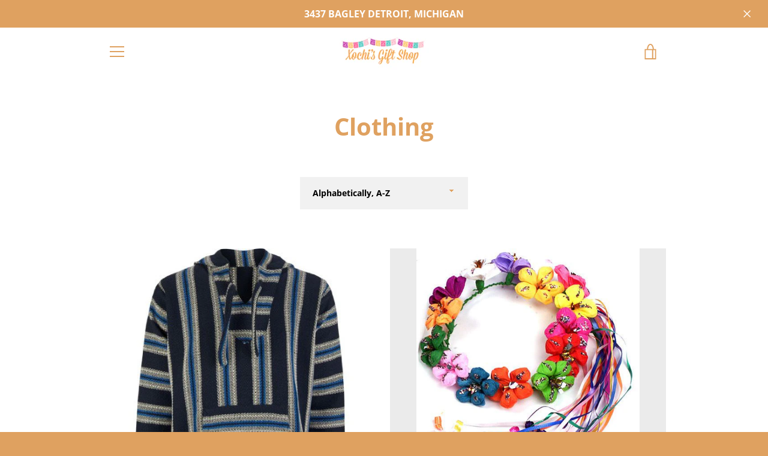

--- FILE ---
content_type: text/javascript
request_url: https://www.xochis.net/cdn/shop/t/6/assets/custom.js?v=101612360477050417211586455343
body_size: -658
content:
//# sourceMappingURL=/cdn/shop/t/6/assets/custom.js.map?v=101612360477050417211586455343
